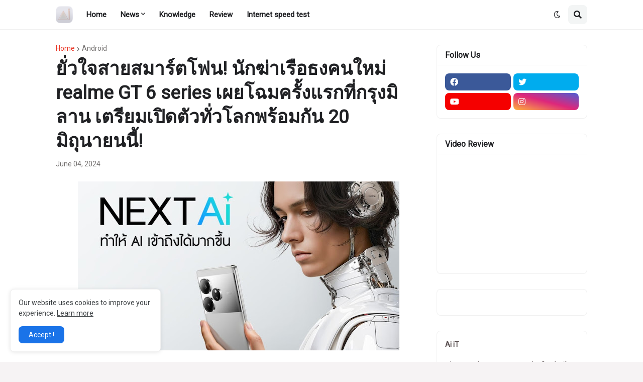

--- FILE ---
content_type: text/html; charset=UTF-8
request_url: https://www.ai-it.tech/b/stats?style=BLACK_TRANSPARENT&timeRange=ALL_TIME&token=APq4FmCaZq79C7bXKbjS1TqS3mSUwth7bHGm5KzAoygXF83HwNTRg3joBGeqIjDaUgbfkz03-80xV-XPphfdIHk3DQEsLfNn2g
body_size: 42
content:
{"total":3852539,"sparklineOptions":{"backgroundColor":{"fillOpacity":0.1,"fill":"#000000"},"series":[{"areaOpacity":0.3,"color":"#202020"}]},"sparklineData":[[0,74],[1,73],[2,70],[3,74],[4,74],[5,71],[6,73],[7,82],[8,83],[9,84],[10,77],[11,90],[12,85],[13,84],[14,89],[15,84],[16,91],[17,89],[18,98],[19,98],[20,95],[21,99],[22,100],[23,93],[24,93],[25,99],[26,77],[27,79],[28,80],[29,86]],"nextTickMs":21556}

--- FILE ---
content_type: text/html; charset=utf-8
request_url: https://www.google.com/recaptcha/api2/aframe
body_size: 266
content:
<!DOCTYPE HTML><html><head><meta http-equiv="content-type" content="text/html; charset=UTF-8"></head><body><script nonce="m_bPgCk4vF6ktNiZIaq7ew">/** Anti-fraud and anti-abuse applications only. See google.com/recaptcha */ try{var clients={'sodar':'https://pagead2.googlesyndication.com/pagead/sodar?'};window.addEventListener("message",function(a){try{if(a.source===window.parent){var b=JSON.parse(a.data);var c=clients[b['id']];if(c){var d=document.createElement('img');d.src=c+b['params']+'&rc='+(localStorage.getItem("rc::a")?sessionStorage.getItem("rc::b"):"");window.document.body.appendChild(d);sessionStorage.setItem("rc::e",parseInt(sessionStorage.getItem("rc::e")||0)+1);localStorage.setItem("rc::h",'1769552206424');}}}catch(b){}});window.parent.postMessage("_grecaptcha_ready", "*");}catch(b){}</script></body></html>